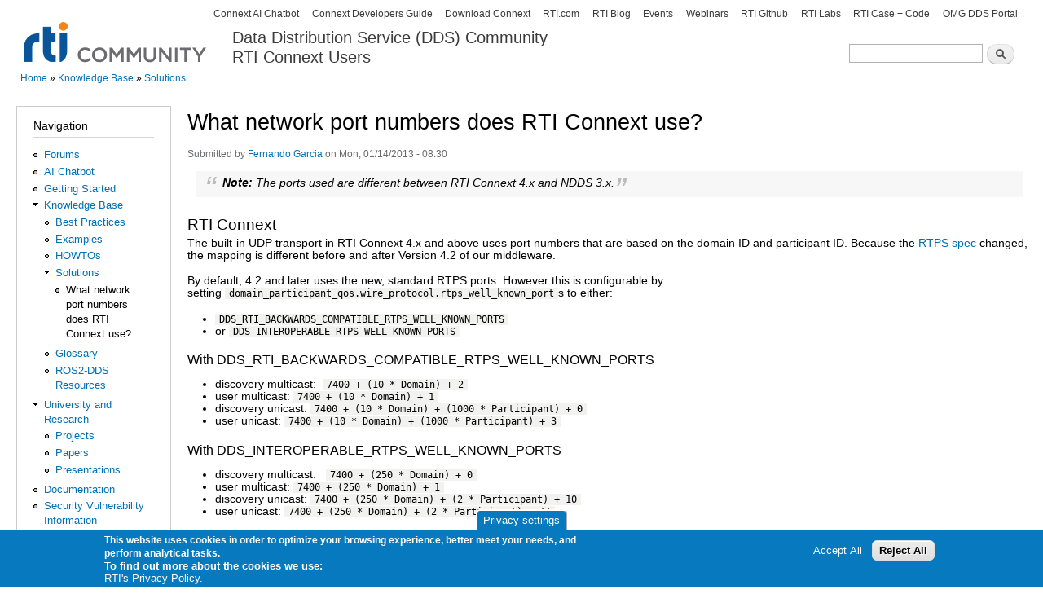

--- FILE ---
content_type: text/html; charset=utf-8
request_url: https://community.rti.com/kb/what-network-port-numbers-does-rti-connext-use
body_size: 10494
content:
<!DOCTYPE html PUBLIC "-//W3C//DTD XHTML+RDFa 1.0//EN"
  "http://www.w3.org/MarkUp/DTD/xhtml-rdfa-1.dtd">
<html xmlns="http://www.w3.org/1999/xhtml" xml:lang="en" version="XHTML+RDFa 1.0" dir="ltr">

<head profile="http://www.w3.org/1999/xhtml/vocab">
  <meta http-equiv="Content-Type" content="text/html; charset=utf-8" />
<meta http-equiv="x-dns-prefetch-control" content="on" />
<link rel="dns-prefetch" href="//d2vkrkwbbxbylk.cloudfront.net" />
<!--[if IE 9]>
<link rel="prefetch" href="//d2vkrkwbbxbylk.cloudfront.net" />
<![endif]-->
<meta name="google-site-verification" content="P12er6sEBcdgTapngcVPiIpAdvMJ5-HVm1Q2mmuzHGk" />
<meta name="description" content="Note: The ports used are different between RTI Connext 4.x and NDDS 3.x.RTI ConnextThe built-in UDP transport in RTI Connext 4.x and above uses port numbers that are based on the domain ID and participant ID." />
<meta name="generator" content="Drupal 7 (https://www.drupal.org)" />
<link rel="canonical" href="https://community.rti.com/kb/what-network-port-numbers-does-rti-connext-use" />
<link rel="shortlink" href="https://community.rti.com/node/1791" />
<!-- Google Tag Manager -->
<script>(function(w,d,s,l,i){w[l]=w[l]||[];w[l].push({'gtm.start':
new Date().getTime(),event:'gtm.js'});var f=d.getElementsByTagName(s)[0],
j=d.createElement(s),dl=l!='dataLayer'?'&l='+l:'';j.async=true;j.src=
'https://www.googletagmanager.com/gtm.js?id='+i+dl;f.parentNode.insertBefore(j,f);
})(window,document,'script','dataLayer','GTM-MPRZCTML');</script>
<!-- End Google Tag Manager -->
  <title>What network port numbers does RTI Connext use? | Data Distribution Service (DDS) Community RTI Connext Users</title>
  <link type="text/css" rel="stylesheet" href="https://d2vkrkwbbxbylk.cloudfront.net/sites/default/files/cdn/css/https/css_46mJMVJIWJRW0HgByOhet1ulNoT4vBO3KXsAcTnwFcI.css" media="all" />
<link type="text/css" rel="stylesheet" href="https://d2vkrkwbbxbylk.cloudfront.net/sites/default/files/cdn/css/https/css_h901DvxtMS8t0rgMOKtzA3N9K5oZHAoz8r7Fb9r7Qws.css" media="all" />
<link type="text/css" rel="stylesheet" href="https://d2vkrkwbbxbylk.cloudfront.net/sites/default/files/cdn/css/https/css_NBfVWhIPrnUagQqXPKdU0A3n0SFakrPFkwlO_3aUk9c.css" media="all" />
<link type="text/css" rel="stylesheet" href="https://d2vkrkwbbxbylk.cloudfront.net/sites/default/files/cdn/css/https/css_Lx1vv2LaWkQLDwnZLo6UcRR-t4ls8Y8vkyScOpHXQ3s.css" media="all" />
<link type="text/css" rel="stylesheet" href="https://d2vkrkwbbxbylk.cloudfront.net/sites/default/files/cdn/css/https/css_6U16mkQcGzYUlPVWT5PXgIakg-VsMY-gAzU9NXE-waY.css" media="all" />
<link type="text/css" rel="stylesheet" href="https://d2vkrkwbbxbylk.cloudfront.net/sites/default/files/cdn/css/https/css_2THG1eGiBIizsWFeexsNe1iDifJ00QRS9uSd03rY9co.css" media="print" />

<!--[if lte IE 7]>
<link type="text/css" rel="stylesheet" href="https://d2vkrkwbbxbylk.cloudfront.net/sites/default/files/cdn/css/https/css_CQ6eoaDQ9JbIFnnc8xtnLAPZkaOrPoOFTgYbssbKgTg_ie.css.css" media="all" />
<![endif]-->

<!--[if IE 6]>
<link type="text/css" rel="stylesheet" href="https://d2vkrkwbbxbylk.cloudfront.net/sites/default/files/cdn/css/https/css_qvY3lZIZDNHRNsIKQYZKZOxljoe9Mn-xk-hYDicQHRs_ie6.css.css" media="all" />
<![endif]-->
  <script type="text/javascript" src="https://d2vkrkwbbxbylk.cloudfront.net/sites/default/files/js/js_AOQq4nIdiJcZe8mA-eFDelzn_jYstdimi5iTQDnWK_k.js"></script>
<script type="text/javascript" src="https://d2vkrkwbbxbylk.cloudfront.net/sites/default/files/js/js_YD9ro0PAqY25gGWrTki6TjRUG8TdokmmxjfqpNNfzVU.js"></script>
<script type="text/javascript" src="https://d2vkrkwbbxbylk.cloudfront.net/sites/default/files/js/js_34SrXpKcIXbpASAYgj4xzDtn3OyFVgph_0h-bPlubxI.js"></script>
<script type="text/javascript" src="https://d2vkrkwbbxbylk.cloudfront.net/sites/default/files/js/js_sxQ7C7_Zc0i8p5QTkx6OrI4VJBOR0fWCVdUtL9Z6SUs.js"></script>
<script type="text/javascript" src="https://d2vkrkwbbxbylk.cloudfront.net/sites/default/files/js/js_zqZ_LNy2xWzH8EceXnUXb8Bmm5q_mevuvFoG2sPlZDQ.js"></script>
<script type="text/javascript" src="https://www.googletagmanager.com/gtag/js?id=UA-27780364-1"></script>
<script type="text/javascript">
<!--//--><![CDATA[//><!--
window.dataLayer = window.dataLayer || [];function gtag(){dataLayer.push(arguments)};gtag("js", new Date());gtag("set", "developer_id.dMDhkMT", true);gtag("config", "UA-27780364-1", {"groups":"default"});
//--><!]]>
</script>
<script type="text/javascript">
<!--//--><![CDATA[//><!--
jQuery.extend(Drupal.settings, {"basePath":"\/","pathPrefix":"","setHasJsCookie":0,"ajaxPageState":{"theme":"rtibartik","theme_token":"0vHfFgm5HnR_tKZzWEcskuCttGn_WxTRqINDNeq0nHk","js":{"sites\/default\/modules\/syntaxhighlighter\/syntaxhighlighter.min.js":1,"0":1,"1":1,"sites\/default\/modules\/eu_cookie_compliance\/js\/eu_cookie_compliance.min.js":1,"https:\/\/d2vkrkwbbxbylk.cloudfront.net\/sites\/default\/files\/google_tag\/community_rti_com\/google_tag.script.js":1,"misc\/jquery.js":1,"misc\/jquery-extend-3.4.0.js":1,"misc\/jquery-html-prefilter-3.5.0-backport.js":1,"misc\/jquery.once.js":1,"misc\/drupal.js":1,"misc\/ui\/jquery.ui.core.min.js":1,"misc\/ui\/jquery.ui.widget.min.js":1,"sites\/default\/modules\/syntaxhighlighter_insert\/syntaxhighlighter_insert.utils.js":1,"sites\/default\/modules\/syntaxhighlighter_insert\/syntaxhighlighter_insert.js":1,"misc\/ui\/jquery.ui.button.min.js":1,"misc\/ui\/jquery.ui.mouse.min.js":1,"misc\/ui\/jquery.ui.draggable.min.js":1,"misc\/ui\/jquery.ui.position.min.js":1,"misc\/ui\/jquery.ui.position-1.13.0-backport.js":1,"misc\/ui\/jquery.ui.resizable.min.js":1,"misc\/ui\/jquery.ui.dialog.min.js":1,"misc\/ui\/jquery.ui.dialog-1.13.0-backport.js":1,"sites\/default\/modules\/views\/js\/jquery.ui.dialog.patch.js":1,"sites\/default\/modules\/eu_cookie_compliance\/js\/jquery.cookie-1.4.1.min.js":1,"misc\/form-single-submit.js":1,"sites\/all\/libraries\/syntaxhighlighter\/scripts\/shCore.js":1,"sites\/all\/libraries\/syntaxhighlighter\/scripts\/shBrushBash.js":1,"sites\/all\/libraries\/syntaxhighlighter\/scripts\/shBrushCSharp.js":1,"sites\/all\/libraries\/syntaxhighlighter\/scripts\/shBrushCpp.js":1,"sites\/all\/libraries\/syntaxhighlighter\/scripts\/shBrushDiff.js":1,"sites\/all\/libraries\/syntaxhighlighter\/scripts\/shBrushErlang.js":1,"sites\/all\/libraries\/syntaxhighlighter\/scripts\/shBrushJava.js":1,"sites\/all\/libraries\/syntaxhighlighter\/scripts\/shBrushPerl.js":1,"sites\/all\/libraries\/syntaxhighlighter\/scripts\/shBrushPhp.js":1,"sites\/all\/libraries\/syntaxhighlighter\/scripts\/shBrushPlain.js":1,"sites\/all\/libraries\/syntaxhighlighter\/scripts\/shBrushPython.js":1,"sites\/all\/libraries\/syntaxhighlighter\/scripts\/shBrushRuby.js":1,"sites\/all\/libraries\/syntaxhighlighter\/scripts\/shBrushSql.js":1,"sites\/all\/libraries\/syntaxhighlighter\/scripts\/shBrushXml.js":1,"sites\/default\/modules\/filetree\/filetree.js":1,"sites\/default\/modules\/cleantalk\/src\/js\/apbct-public.js":1,"sites\/default\/modules\/jquerymenu\/jquerymenu.js":1,"sites\/default\/modules\/video\/js\/video.js":1,"sites\/all\/modules\/google_analytics\/googleanalytics.js":1,"https:\/\/www.googletagmanager.com\/gtag\/js?id=UA-27780364-1":1,"2":1},"css":{"modules\/system\/system.base.css":1,"modules\/system\/system.menus.css":1,"modules\/system\/system.messages.css":1,"modules\/system\/system.theme.css":1,"misc\/ui\/jquery.ui.core.css":1,"misc\/ui\/jquery.ui.theme.css":1,"misc\/ui\/jquery.ui.button.css":1,"misc\/ui\/jquery.ui.resizable.css":1,"misc\/ui\/jquery.ui.dialog.css":1,"modules\/aggregator\/aggregator.css":1,"modules\/comment\/comment.css":1,"sites\/default\/modules\/date\/date_repeat_field\/date_repeat_field.css":1,"sites\/default\/modules\/examples_search\/examples_search.css":1,"modules\/field\/theme\/field.css":1,"sites\/default\/modules\/filetree\/filetree.css":1,"modules\/node\/node.css":1,"modules\/search\/search.css":1,"modules\/user\/user.css":1,"sites\/default\/modules\/calendar\/css\/calendar_multiday.css":1,"modules\/forum\/forum.css":1,"sites\/default\/modules\/views\/css\/views.css":1,"sites\/default\/modules\/media\/modules\/media_wysiwyg\/css\/media_wysiwyg.base.css":1,"sites\/default\/modules\/ctools\/css\/ctools.css":1,"sites\/default\/modules\/jquerymenu\/jquerymenu.css":1,"sites\/all\/libraries\/syntaxhighlighter\/styles\/shCore.css":1,"sites\/all\/libraries\/syntaxhighlighter\/styles\/shThemeDefault.css":1,"sites\/default\/modules\/video\/css\/video.css":1,"sites\/default\/modules\/panels\/css\/panels.css":1,"sites\/default\/modules\/syntaxhighlighter_insert\/syntaxhighlighter_insert_wysiwyg\/syntaxhighlighter_insert_wysiwyg.css":1,"sites\/default\/modules\/eu_cookie_compliance\/css\/eu_cookie_compliance.css":1,"public:\/\/ctools\/css\/8695a9d3e23511e74e4cde79b7ae1666.css":1,"sites\/default\/themes\/rtibartik\/css\/layout.css":1,"sites\/default\/themes\/rtibartik\/css\/style.css":1,"sites\/default\/themes\/rtibartik\/css\/colors.css":1,"sites\/default\/themes\/rtibartik\/css\/print.css":1,"sites\/default\/themes\/rtibartik\/css\/ie.css":1,"sites\/default\/themes\/rtibartik\/css\/ie6.css":1}},"jquerymenu":{"hover":0,"animate":0,"edit_link":0},"syntaxhighlighter_insert_wysiwyg":{"current_form":"form-6OlOfhH4syXq32NmZqIB4nvdgGNG5H0Okw1IhiRbvEs"},"eu_cookie_compliance":{"cookie_policy_version":"1.0.0","popup_enabled":1,"popup_agreed_enabled":0,"popup_hide_agreed":0,"popup_clicking_confirmation":false,"popup_scrolling_confirmation":false,"popup_html_info":"\u003Cbutton type=\u0022button\u0022 class=\u0022eu-cookie-withdraw-tab\u0022\u003EPrivacy settings\u003C\/button\u003E\n\u003Cdiv class=\u0022eu-cookie-compliance-banner eu-cookie-compliance-banner-info eu-cookie-compliance-banner--opt-in\u0022\u003E\n  \u003Cdiv class=\u0022popup-content info\u0022\u003E\n        \u003Cdiv id=\u0022popup-text\u0022\u003E\n      \u003Cp\u003EThis website uses cookies in order to optimize your browsing experience, better meet your needs, and perform analytical tasks.\u0026nbsp;\u003C\/p\u003E\u003Cdiv\u003E\u003Cspan\u003ETo find out more about the cookies we use:\u0026nbsp;\u003C\/span\u003E\u003Cspan\u003E\u003Cspan\u003E\u003Cstrong\u003E\u003Ca href=\u0022https:\/\/www.rti.com\/cookie\u0022\u003E\u003Cspan\u003E\u003Cbr\u003E\u003C\/span\u003E\u003C\/a\u003E\u003C\/strong\u003E\u003C\/span\u003E\u003C\/span\u003E\u003C\/div\u003E              \u003Cbutton type=\u0022button\u0022 class=\u0022find-more-button eu-cookie-compliance-more-button\u0022\u003ERTI\u0027s Privacy Policy.\u003C\/button\u003E\n          \u003C\/div\u003E\n    \n    \u003Cdiv id=\u0022popup-buttons\u0022 class=\u0022\u0022\u003E\n            \u003Cbutton type=\u0022button\u0022 class=\u0022agree-button eu-cookie-compliance-secondary-button\u0022\u003EAccept All\u003C\/button\u003E\n              \u003Cbutton type=\u0022button\u0022 class=\u0022decline-button eu-cookie-compliance-default-button\u0022 \u003EReject All\u003C\/button\u003E\n          \u003C\/div\u003E\n  \u003C\/div\u003E\n\u003C\/div\u003E","use_mobile_message":false,"mobile_popup_html_info":"  \u003Cbutton type=\u0022button\u0022 class=\u0022eu-cookie-withdraw-tab\u0022\u003EPrivacy settings\u003C\/button\u003E\n\u003Cdiv class=\u0022eu-cookie-compliance-banner eu-cookie-compliance-banner-info eu-cookie-compliance-banner--opt-in\u0022\u003E\n  \u003Cdiv class=\u0022popup-content info\u0022\u003E\n        \u003Cdiv id=\u0022popup-text\u0022\u003E\n                    \u003Cbutton type=\u0022button\u0022 class=\u0022find-more-button eu-cookie-compliance-more-button\u0022\u003ERTI\u0027s Privacy Policy.\u003C\/button\u003E\n          \u003C\/div\u003E\n    \n    \u003Cdiv id=\u0022popup-buttons\u0022 class=\u0022\u0022\u003E\n            \u003Cbutton type=\u0022button\u0022 class=\u0022agree-button eu-cookie-compliance-secondary-button\u0022\u003EAccept All\u003C\/button\u003E\n              \u003Cbutton type=\u0022button\u0022 class=\u0022decline-button eu-cookie-compliance-default-button\u0022 \u003EReject All\u003C\/button\u003E\n          \u003C\/div\u003E\n  \u003C\/div\u003E\n\u003C\/div\u003E\n","mobile_breakpoint":"768","popup_html_agreed":"\u003Cdiv\u003E\n  \u003Cdiv class=\u0022popup-content agreed\u0022\u003E\n    \u003Cdiv id=\u0022popup-text\u0022\u003E\n      \u003Ch2\u003EThank you for accepting cookies\u003C\/h2\u003E\u003Cp\u003EYou can now hide this message or find out more about cookies.\u003C\/p\u003E    \u003C\/div\u003E\n    \u003Cdiv id=\u0022popup-buttons\u0022\u003E\n      \u003Cbutton type=\u0022button\u0022 class=\u0022hide-popup-button eu-cookie-compliance-hide-button\u0022\u003EHide\u003C\/button\u003E\n              \u003Cbutton type=\u0022button\u0022 class=\u0022find-more-button eu-cookie-compliance-more-button-thank-you\u0022 \u003EMore info\u003C\/button\u003E\n          \u003C\/div\u003E\n  \u003C\/div\u003E\n\u003C\/div\u003E","popup_use_bare_css":false,"popup_height":"auto","popup_width":"100%","popup_delay":1000,"popup_link":"https:\/\/www.rti.com\/privacy","popup_link_new_window":1,"popup_position":null,"fixed_top_position":1,"popup_language":"en","store_consent":false,"better_support_for_screen_readers":0,"reload_page":0,"domain":"","domain_all_sites":0,"popup_eu_only_js":0,"cookie_lifetime":"100","cookie_session":false,"disagree_do_not_show_popup":0,"method":"opt_in","allowed_cookies":"","withdraw_markup":"\u003Cbutton type=\u0022button\u0022 class=\u0022eu-cookie-withdraw-tab\u0022\u003EPrivacy settings\u003C\/button\u003E\n\u003Cdiv class=\u0022eu-cookie-withdraw-banner\u0022\u003E\n  \u003Cdiv class=\u0022popup-content info\u0022\u003E\n    \u003Cdiv id=\u0022popup-text\u0022\u003E\n      \u003Ch2\u003EWe use cookies on this site to enhance your user experience\u003C\/h2\u003E\u003Cp\u003EYou have given your consent for us to set cookies.\u003C\/p\u003E    \u003C\/div\u003E\n    \u003Cdiv id=\u0022popup-buttons\u0022\u003E\n      \u003Cbutton type=\u0022button\u0022 class=\u0022eu-cookie-withdraw-button\u0022\u003EWithdraw consent\u003C\/button\u003E\n    \u003C\/div\u003E\n  \u003C\/div\u003E\n\u003C\/div\u003E\n","withdraw_enabled":1,"withdraw_button_on_info_popup":1,"cookie_categories":[],"cookie_categories_details":[],"enable_save_preferences_button":0,"cookie_name":"","cookie_value_disagreed":"0","cookie_value_agreed_show_thank_you":"1","cookie_value_agreed":"2","containing_element":"body","automatic_cookies_removal":1,"close_button_action":"close_banner"},"googleanalytics":{"account":["UA-27780364-1"],"trackOutbound":1,"trackMailto":1,"trackDownload":1,"trackDownloadExtensions":"7z|aac|arc|arj|asf|asx|avi|bin|csv|doc(x|m)?|dot(x|m)?|exe|flv|gif|gz|gzip|hqx|jar|jpe?g|js|mp(2|3|4|e?g)|mov(ie)?|msi|msp|pdf|phps|png|ppt(x|m)?|pot(x|m)?|pps(x|m)?|ppam|sld(x|m)?|thmx|qtm?|ra(m|r)?|sea|sit|tar|tgz|torrent|txt|wav|wma|wmv|wpd|xls(x|m|b)?|xlt(x|m)|xlam|xml|z|zip"},"urlIsAjaxTrusted":{"\/kb\/what-network-port-numbers-does-rti-connext-use":true,"\/kb\/what-network-port-numbers-does-rti-connext-use?destination=node\/1791":true}});
//--><!]]>
</script>
</head>
<body class="html not-front not-logged-in one-sidebar sidebar-first page-node page-node- page-node-1791 node-type-solution" >
  <div id="skip-link">
    <a href="#main-content" class="element-invisible element-focusable">Skip to main content</a>
  </div>
    <div class="region region-page-top">
    <noscript aria-hidden="true"><iframe src="https://www.googletagmanager.com/ns.html?id=GTM-MPRZCTML" height="0" width="0" style="display:none;visibility:hidden"></iframe></noscript>
  </div>
  <div id="page-wrapper"><div id="page">

  <div id="header" class="with-secondary-menu"><div class="section clearfix">

          <a href="/" title="Home" rel="home" id="logo">
        <img src="https://d2vkrkwbbxbylk.cloudfront.net/sites/default/files/community05_0_transparent.png" alt="Home" />
      </a>
    
          <div id="name-and-slogan">

                              <div id="site-name">
              <strong>
                <a href="/" title="Home" rel="home"><span>Data Distribution Service (DDS) Community <br/> 
RTI Connext Users</span></a>
              </strong>
            </div>
                  
                  <div id="site-slogan" class="element-invisible">
            The Global Leader in DDS. Your Systems working as one.          </div>
        
      </div> <!-- /#name-and-slogan -->
    
      <div class="region region-header">
    <div id="block-search-form" class="block block-search">

    <h2 class="element-invisible">Search</h2>
  
  <div class="content">
    <form action="/kb/what-network-port-numbers-does-rti-connext-use" method="post" id="search-block-form" accept-charset="UTF-8"><div><div class="container-inline">
    <div class="form-item form-type-textfield form-item-search-block-form">
  <label class="element-invisible" for="edit-search-block-form--2">Search </label>
 <input title="Enter the terms you wish to search for." type="text" id="edit-search-block-form--2" name="search_block_form" value="" size="15" maxlength="128" class="form-text" />
</div>
<div class="form-actions form-wrapper" id="edit-actions"><input type="submit" id="edit-submit" name="op" value="Search" class="form-submit" /></div><input type="hidden" name="form_build_id" value="form-4N_UtZsGkwGdC6BWE_0l5aMFK9zmR7mhwNj8WOZ2A18" />
<input type="hidden" name="form_id" value="search_block_form" />
</div>
</div></form>  </div>
</div>
  </div>

    
          <div id="secondary-menu" class="navigation">
        <h2 class="element-invisible">Secondary menu</h2><ul id="secondary-menu-links" class="links inline clearfix"><li class="menu-13042 first"><a href="https://content.rti.com/l/983311/2024-10-30/q1t95x" title="">Connext AI Chatbot</a></li>
<li class="menu-13197"><a href="https://community.rti.com/static/documentation/developers/index.html" title="">Connext Developers Guide</a></li>
<li class="menu-12260"><a href="https://www.rti.com/free-trial?utm_source=rti-community&amp;utm_medium=referral&amp;utm_campaign=community-header" title="">Download Connext</a></li>
<li class="menu-3578"><a href="http://www.rti.com" title="Link to Real-Time Innovations (RTI) home page">RTI.com</a></li>
<li class="menu-5815"><a href="http://blogs.rti.com" title="">RTI Blog</a></li>
<li class="menu-12934"><a href="https://content.rti.com/l/983311/2023-11-10/pwhvr5" title="">Events</a></li>
<li class="menu-12935"><a href="https://content.rti.com/l/983311/2023-11-10/pwhvrg" title="Link to Webinar recordings on RTI.com">Webinars</a></li>
<li class="menu-7549"><a href="https://github.com/rticommunity" title="">RTI Github</a></li>
<li class="menu-9946"><a href="https://www.rti.com/labs?utm_campaign=RTI%20Labs&amp;utm_source=RTI%20Developer%20Community&amp;utm_medium=Sidebar%20Link" title="">RTI Labs</a></li>
<li class="menu-10894"><a href="https://www.rti.com/developers/case-code" title="">RTI Case + Code</a></li>
<li class="menu-4000 last"><a href="https://www.dds-foundation.org/" title="OMG Data-Distribution Service (DDS) portal.">OMG DDS Portal</a></li>
</ul>      </div> <!-- /#secondary-menu -->
    
  </div></div> <!-- /.section, /#header -->

  
  
  <div id="main-wrapper" class="clearfix"><div id="main" class="clearfix">

          <div id="breadcrumb"><h2 class="element-invisible">You are here</h2><div class="breadcrumb"><a href="/">Home</a> » <a href="/kb" title="">Knowledge Base</a> » <a href="/solutions" title="">Solutions</a></div></div>
    
          <div id="sidebar-first" class="column sidebar"><div class="section">
          <div class="region region-sidebar-first">
    <div id="block-system-navigation" class="block block-system block-menu">

    <h2>Navigation</h2>
  
  <div class="content">
    <ul class="menu clearfix"><li class="first leaf"><a href="/forum" title="">Forums</a></li>
<li class="leaf"><a href="https://content.rti.com/l/983311/2024-10-30/q1t95x" title="Connext AI Chatbot. Ask questions, get code and datamodeling help">AI Chatbot</a></li>
<li class="leaf"><a href="https://community.rti.com/static/documentation/developers/index.html" title="Easy guide to Install and Learn Connext">Getting Started</a></li>
<li class="expanded active-trail"><a href="/kb" title="" class="active-trail">Knowledge Base</a><ul class="menu clearfix"><li class="first leaf"><a href="/best-practices" title="">Best Practices</a></li>
<li class="leaf"><a href="/examples" title="">Examples</a></li>
<li class="leaf"><a href="/howto" title="">HOWTOs</a></li>
<li class="expanded active-trail"><a href="/solutions" title="" class="active-trail">Solutions</a><ul class="menu clearfix"><li class="first last leaf active-trail"><a href="/kb/what-network-port-numbers-does-rti-connext-use" class="menu-position-link active-trail active">What network port numbers does RTI Connext use?</a></li>
</ul></li>
<li class="leaf"><a href="/glossary" title="">Glossary</a></li>
<li class="last leaf"><a href="/ros" title="">ROS2-DDS Resources</a></li>
</ul></li>
<li class="expanded"><a href="/research" title="">University and Research</a><ul class="menu clearfix"><li class="first leaf"><a href="/projects" title="">Projects</a></li>
<li class="leaf"><a href="/dds_papers" title="">Papers</a></li>
<li class="last leaf"><a href="/presentations" title="Presentations">Presentations</a></li>
</ul></li>
<li class="leaf"><a href="/documentation" title="">Documentation</a></li>
<li class="leaf"><a href="https://community.rti.com/static/documentation/connext-dds/current/doc/vulnerabilities/" title="">Security Vulnerability Information</a></li>
<li class="leaf"><a href="/connext-releases" title="">Connext Versions and Lifecycle</a></li>
<li class="leaf"><a href="/content/page/downloads" title="">Downloads</a></li>
<li class="last expanded"><a href="/videos" title="">Videos</a><ul class="menu clearfix"><li class="first leaf"><a href="https://www.rti.com/gettingstarted?utm_campaign=Getting%20Started%20Phase%201&amp;utm_source=RTI%20Developer%20Community&amp;utm_medium=Sidebar%20Link" title="">Getting Started</a></li>
<li class="last leaf"><a href="https://www.youtube.com/user/RealTimeInnovations/videos" title="">Tech Talks</a></li>
</ul></li>
</ul>  </div>
</div>
<div id="block-user-login" class="block block-user">

    <h2>User login</h2>
  
  <div class="content">
    <form action="/kb/what-network-port-numbers-does-rti-connext-use?destination=node/1791" method="post" id="user-login-form" accept-charset="UTF-8"><div><div class="form-item form-type-textfield form-item-name">
  <label for="edit-name">Username <span class="form-required" title="This field is required.">*</span></label>
 <input type="text" id="edit-name" name="name" value="" size="15" maxlength="60" class="form-text required" />
</div>
<div class="form-item form-type-password form-item-pass">
  <label for="edit-pass">Password <span class="form-required" title="This field is required.">*</span></label>
 <input type="password" id="edit-pass" name="pass" size="15" maxlength="128" class="form-text required" />
</div>
<div class="item-list"><ul><li class="first"><a href="/user/register" title="Create a new user account.">Create new account</a></li>
<li class="last"><a href="/user/password" title="Request new password via e-mail.">Request new password</a></li>
</ul></div><input type="hidden" name="form_build_id" value="form-6OlOfhH4syXq32NmZqIB4nvdgGNG5H0Okw1IhiRbvEs" />
<input type="hidden" name="form_id" value="user_login_block" />
<div class="form-actions form-wrapper" id="edit-actions--2"><input type="submit" id="edit-submit--2" name="op" value="Log in" class="form-submit" /></div></div></form>  </div>
</div>
  </div>
      </div></div> <!-- /.section, /#sidebar-first -->
    
    <div id="content" class="column"><div class="section">
            <a id="main-content"></a>
                    <h1 class="title" id="page-title">
          What network port numbers does RTI Connext use?        </h1>
                          <div class="tabs">
                  </div>
                          <div class="region region-content">
    <div id="block-system-main" class="block block-system">

    
  <div class="content">
    <div id="node-1791" class="node node-solution node-full clearfix">

      
      <div class="meta submitted">
            Submitted by <a href="/users/fernando-garcia" title="View user profile." class="username">Fernando Garcia</a> on Mon, 01/14/2013 - 08:30    </div>
  
  <div class="content clearfix">
    <div class="field field-name-body field-type-text-with-summary field-label-hidden"><div class="field-items"><div class="field-item even"><blockquote><p><strong>Note:</strong> The ports used are different between RTI Connext 4.x and NDDS 3.x.</p></blockquote><h2>RTI Connext</h2><p>The built-in UDP transport in RTI Connext 4.x and above uses port numbers that are based on the domain ID and participant ID. Because the<a href="https://www.omg.org/spec/DDSI-RTPS"> RTPS spec </a>changed, the mapping is different before and after Version 4.2 of our middleware.</p><p>By default, 4.2 and later uses the new, standard RTPS ports. However this is configurable by setting&nbsp;<code>domain_participant_qos.wire_protocol.rtps_well_known_port</code>s&nbsp;to either:</p><ul><li><code>DDS_RTI_BACKWARDS_COMPATIBLE_RTPS_WELL_KNOWN_PORTS</code></li><li>or <code>DDS_INTEROPERABLE_RTPS_WELL_KNOWN_PORTS</code></li></ul><h3>With DDS_RTI_BACKWARDS_COMPATIBLE_RTPS_WELL_KNOWN_PORTS</h3><ul><li>discovery multicast:&nbsp; <code>7400 + (10 * Domain) + 2</code></li><li>user multicast: <code>7400 + (10 * Domain) + 1</code></li><li>discovery unicast: <code>7400 + (10 * Domain) + (1000 * Participant) + 0</code></li><li>user unicast: <code>7400 + (10 * Domain) + (1000 * Participant) + 3</code></li></ul><h3>With DDS_INTEROPERABLE_RTPS_WELL_KNOWN_PORTS</h3><ul><li>discovery multicast: &nbsp; <code>7400 + (250 * Domain) + 0</code></li><li>user multicast: <code>7400 + (250 * Domain) + 1</code></li><li>discovery unicast: <code>7400 + (250 * Domain) + (2 * Participant) + 10</code></li><li>user unicast: <code>7400 + (250 * Domain) + (2 * Participant) + 11</code></li></ul><p>A DataWriter/DataReader (including a built-in DataWriter/DataReader) may specify its own locator, in which case it will get its own port. The QoS to specify its own port is in DataReaderQos.unicast.value, which is a sequence of&nbsp;DDS_TransportUnicastSettings_t. Part of this data structure is the&nbsp;receive_port&nbsp;field, where you can specify the receive port.<br><br>The function is an arithmetic formula with 2 input variables; it is NOT reversible. With version 4.1, there are limits on the allowed domain ID (0 to 99, inclusive) and participant_index (0 to 50, inclusive) so that no port collision will occur when you use the default locator. The same is not guaranteed if a DataWriter/DataReader's locator is overridden through the QoS. With version 4.2, there is no inherent limit on the number of domains, although it will be constrained by the available ports in your system.</p><blockquote><p>Note that this function may change in a future version of RTI Connext.</p></blockquote><p>The&nbsp;<em>RTI Connext Core Libraries and Utilities User's Manual&nbsp;</em>also describes port mapping (see Chapter 14, Discovery).</p><h3>If Secure WAN or DTLS transport is used</h3><p>An offset,&nbsp;<code>dds.transport.WAN.wan1.port_offset</code>&nbsp;or&nbsp;&nbsp;<code>dds.transport.DTLS.dtls1.port_offset</code>&nbsp;is introduced to allow the coexistence of&nbsp;WAN and non-WAN UDP transport or DTLS and non-DTLS UDP transport.&nbsp;The value of port_offset is, by default, 144 which is chosen to avoid conflict between port numbers used in consecutive domains. The new port number will be the summation of this offset and the port number calculated by either one of the above algorithms.</p><h2>NDDS 3.x</h2><p>The ports used by NDDS 3.x are generated using the algorithm:</p><pre>7400 + (10 * Domain) + (0 | 1 | 2)</pre><p>Where:</p><ul><li>0 is used for the NDDS manager's port (handles both unicast and multicast).</li><li>1 is for an application's user data multicast port.</li><li>2 is for an application's discovery data multicast port.</li></ul><p>If the application does not use multicast, the multicast port is not opened, so the ports at offsets 1 or 2 may not be used. Note that the well known port numbers are a reversible function of the domain ID.</p><p>Please note that "ephemeral ports"—port numbers generated by the operating system—are also used by the publication and subscription threads. Solaris and modern Linux kernels default to port numbers above 32768 for ephemeral ports. The Windows operating system uses higher port numbers (see <a title="https://msdn.microsoft.com/en-us/library/windows/desktop/ms737550(v=vs.85).aspx" href="https://msdn.microsoft.com/en-us/library/windows/desktop/ms737550(v=vs.85).aspx" target="_blank">https://msdn.microsoft.com/en-us/library/windows/desktop/ms737550(v=vs.85).aspx</a>).<br><br>For more information about ephemeral ports, please refer to:<a href="http://www.ncftp.com/ncftpd/doc/misc/ephemeral_ports.html" target="_blank">http://www.ncftp.com/ncftpd/doc/misc/ephemeral_ports.html</a></p></div></div></div><div class="field field-name-field-solution-product field-type-taxonomy-term-reference field-label-above clearfix"><class="field-label">Product: </h3><ul class="links"><li class="taxonomy-term-reference-0"><a href="/solution-products/ndds">NDDS</a></li><li class="taxonomy-term-reference-1"><a href="/solution-products/rti-core-libraries-and-utilities">RTI Core Libraries and Utilities</a></li></ul></div><div class="field field-name-field-solution-keywords field-type-taxonomy-term-reference field-label-above clearfix"><class="field-label">Keywords: </h3><ul class="links"><li class="taxonomy-term-reference-0"><a href="/solution-keywords/ports">ports</a></li><li class="taxonomy-term-reference-1"><a href="/solution-keywords/multicast">multicast</a></li><li class="taxonomy-term-reference-2"><a href="/solution-keywords/unicast">unicast</a></li><li class="taxonomy-term-reference-3"><a href="/solution-keywords/discovery">Discovery</a></li><li class="taxonomy-term-reference-4"><a href="/solution-keywords/transports">Transports</a></li><li class="taxonomy-term-reference-5"><a href="/solution-keywords/compatibility">Compatibility</a></li></ul></div><div class="field field-name-field-solution-attachments field-type-file field-label-above"><div class="field-label">Attachments:&nbsp;</div><div class="field-items"><div class="field-item even"><span class="file"><img class="file-icon" alt="Office spreadsheet icon" title="application/vnd.ms-excel" src="https://d2vkrkwbbxbylk.cloudfront.net/modules/file/icons/x-office-spreadsheet.png" /> <a href="https://d2vkrkwbbxbylk.cloudfront.net/sites/default/files/knowledge_base/Port%20Assign4.1e.xls" type="application/vnd.ms-excel; length=13824">Port Assign4.1e.xls</a></span></div><div class="field-item odd"><span class="file"><img class="file-icon" alt="Office spreadsheet icon" title="application/vnd.ms-excel" src="https://d2vkrkwbbxbylk.cloudfront.net/modules/file/icons/x-office-spreadsheet.png" /> <a href="https://d2vkrkwbbxbylk.cloudfront.net/sites/default/files/knowledge_base/Port%20Assign4.2e.xls" type="application/vnd.ms-excel; length=13824">Port Assign4.2e.xls</a></span></div><div class="field-item even"><span class="file"><img class="file-icon" alt="Office spreadsheet icon" title="application/vnd.ms-excel" src="https://d2vkrkwbbxbylk.cloudfront.net/modules/file/icons/x-office-spreadsheet.png" /> <a href="https://d2vkrkwbbxbylk.cloudfront.net/sites/default/files/knowledge_base/udp_ports_used_by_rti_connext_dds.xls" type="application/vnd.ms-excel; length=20480">udp_ports_used_by_rti_connext_dds.xls</a></span></div></div></div>  </div>

      <div class="link-wrapper">
      <ul class="links inline"><li class="comment_forbidden first last"><span><a href="/user/login?destination=node/1791%23comment-form">Log in</a> or <a href="/user/register?destination=node/1791%23comment-form">register</a> to post comments</span></li>
</ul>    </div>
  
  <div id="comments" class="comment-wrapper">
          <h2 class="title">Comments</h2>
      
  <a id="comment-3990"></a>
<div class="comment clearfix">

  <div class="attribution">

    
    <div class="submitted">
      <p class="commenter-name">
        <a href="/users/gauravd" title="View user profile." class="username">gauravd</a>      </p>
      <p class="comment-time">
        Fri, 06/16/2017 - 23:15      </p>
      <p class="comment-permalink">
        <a href="/comment/3990#comment-3990" class="permalink" rel="bookmark">Permalink</a>      </p>
    </div>
  </div>

  <div class="comment-text">
    <div class="comment-arrow"></div>

    
        <h3><a href="/comment/3990#comment-3990" class="permalink" rel="bookmark">Changes for RTI new Version 5.2.3</a></h3>
    
    <div class="content">
      <div class="field field-name-comment-body field-type-text-long field-label-hidden"><div class="field-items"><div class="field-item even"><p>Hi,</p><p>Is there any change in the way ports been used in the latest version of RTI DDS?</p></div></div></div>          </div> <!-- /.content -->

    <ul class="links inline"><li class="comment_forbidden first last"><span><a href="/user/login?destination=node/1791%23comment-form">Log in</a> or <a href="/user/register?destination=node/1791%23comment-form">register</a> to post comments</span></li>
</ul>  </div> <!-- /.comment-text -->
</div>

<div class="indented"><a id="comment-4241"></a>
<div class="comment clearfix">

  <div class="attribution">

    
    <div class="submitted">
      <p class="commenter-name">
        <a href="/users/yusheng" title="View user profile." class="username">yusheng</a>      </p>
      <p class="comment-time">
        Mon, 12/11/2017 - 13:41      </p>
      <p class="comment-permalink">
        <a href="/comment/4241#comment-4241" class="permalink" rel="bookmark">Permalink</a>      </p>
    </div>
  </div>

  <div class="comment-text">
    <div class="comment-arrow"></div>

    
        <h3><a href="/comment/4241#comment-4241" class="permalink" rel="bookmark">Changes for RTI new Version 5.2.3</a></h3>
    
    <div class="content">
      <div class="field field-name-comment-body field-type-text-long field-label-hidden"><div class="field-items"><div class="field-item even"><p>Hi,</p><p>No, 5.2.3 and 5.3.0 do not change the way ports are used.</p><p>Yusheng Yang - Senior Software Engineer, RTI</p></div></div></div>          </div> <!-- /.content -->

    <ul class="links inline"><li class="comment_forbidden first last"><span><a href="/user/login?destination=node/1791%23comment-form">Log in</a> or <a href="/user/register?destination=node/1791%23comment-form">register</a> to post comments</span></li>
</ul>  </div> <!-- /.comment-text -->
</div>
</div><a id="comment-6512"></a>
<div class="comment clearfix">

  <div class="attribution">

    
    <div class="submitted">
      <p class="commenter-name">
        <a href="/users/tmohar" title="View user profile." class="username">TmOHaR</a>      </p>
      <p class="comment-time">
        Thu, 12/02/2021 - 01:34      </p>
      <p class="comment-permalink">
        <a href="/comment/6512#comment-6512" class="permalink" rel="bookmark">Permalink</a>      </p>
    </div>
  </div>

  <div class="comment-text">
    <div class="comment-arrow"></div>

    
        <h3><a href="/comment/6512#comment-6512" class="permalink" rel="bookmark">Changes for 6.x.y</a></h3>
    
    <div class="content">
      <div class="field field-name-comment-body field-type-text-long field-label-hidden"><div class="field-items"><div class="field-item even"><p>Hi,</p><p>Are there changes for 6.x.y?</p></div></div></div>          </div> <!-- /.content -->

    <ul class="links inline"><li class="comment_forbidden first last"><span><a href="/user/login?destination=node/1791%23comment-form">Log in</a> or <a href="/user/register?destination=node/1791%23comment-form">register</a> to post comments</span></li>
</ul>  </div> <!-- /.comment-text -->
</div>

<div class="indented"><a id="comment-6513"></a>
<div class="comment clearfix">

  <div class="attribution">

    
    <div class="submitted">
      <p class="commenter-name">
        <a href="/users/yusheng" title="View user profile." class="username">yusheng</a>      </p>
      <p class="comment-time">
        Thu, 12/02/2021 - 08:40      </p>
      <p class="comment-permalink">
        <a href="/comment/6513#comment-6513" class="permalink" rel="bookmark">Permalink</a>      </p>
    </div>
  </div>

  <div class="comment-text">
    <div class="comment-arrow"></div>

    
        <h3><a href="/comment/6513#comment-6513" class="permalink" rel="bookmark">no changes for 6.x.y</a></h3>
    
    <div class="content">
      <div class="field field-name-comment-body field-type-text-long field-label-hidden"><div class="field-items"><div class="field-item even"><p>Hi,</p><p>No, there are no changes for 6.x.y. There is nothing in&nbsp;https://community.rti.com/static/documentation/connext-dds/6.1.0/doc/manuals/migration_guide/600/general600.html ,&nbsp;https://community.rti.com/static/documentation/connext-dds/6.1.0/doc/manuals/migration_guide/601/general601.html , or&nbsp;https://community.rti.com/static/documentation/connext-dds/6.1.0/doc/manuals/migration_guide/610/general610.html about ports, and&nbsp;https://community.rti.com/static/documentation/connext-dds/6.1.0/doc/api/connext_dds/api_c/structDDS__RtpsWellKnownPorts__t.html says that the default values for the fields are the same as the numbers mentioned under DDS_INTEROPERABLE_RTPS_WELL_KNOWN_PORTS.</p><p>Yusheng (RTI)</p></div></div></div>          </div> <!-- /.content -->

    <ul class="links inline"><li class="comment_forbidden first last"><span><a href="/user/login?destination=node/1791%23comment-form">Log in</a> or <a href="/user/register?destination=node/1791%23comment-form">register</a> to post comments</span></li>
</ul>  </div> <!-- /.comment-text -->
</div>
</div>
  </div>

</div>
  </div>
</div>
  </div>
      
    </div></div> <!-- /.section, /#content -->

    
  </div></div> <!-- /#main, /#main-wrapper -->

  
  <div id="footer-wrapper"><div class="section">

    
          <div id="footer" class="clearfix">
          <div class="region region-footer">
    <div id="block-block-5" class="block block-block">

    <h2>RTI Community Portal Terms of Use</h2>
  
  <div class="content">
    <p><strong>NOTICE:</strong>&nbsp;Any content you submit to the RTI Research Community Portal, including personal information, is not subject to the protections which may be afforded to information collected under other sections of RTI's Web site. You are entirely responsible for all content that you upload, post, e-mail, transmit or otherwise make available via RTI Community Portal. RTI does not control the content posted by visitors to RTI Community Portal and, does not guarantee the accuracy, integrity, or quality of such content. Under no circumstances will RTI be liable in any way for any content not authored by RTI, or any loss or damage of any kind incurred as a result of the use of any content posted, e-mailed, transmitted or otherwise made available via RTI Community Portal.&nbsp;<a style="text-decoration: underline;" href="http://community.rti.com/termsofuse">Read the complete Terms prior to use</a>.</p><p>Please see RTI's <span style="text-decoration: underline;"><a href="https://www.rti.com/privacy">privacy policy</a></span> and <span style="text-decoration: underline;"><a href="https://www.rti.com/cookie">cookie policy</a></span> if you have questions about any information collected during the sign-up process.</p>  </div>
</div>
<div id="block-block-4" class="block block-block">

    
  <div class="content">
    Community of  RTI Data Distribution Service Users. Copyright &copy; Real-Time Innovations, Inc.  </div>
</div>
  </div>
      </div> <!-- /#footer -->
    
  </div></div> <!-- /.section, /#footer-wrapper -->

</div></div> <!-- /#page, /#page-wrapper -->
  <script type="text/javascript" src="https://d2vkrkwbbxbylk.cloudfront.net/sites/default/files/js/js_Rk5YIkK6m2gKTGH-GrMu0pM_PlMKXnI0ktQUgXw1XgA.js"></script>
<script type="text/javascript">
<!--//--><![CDATA[//><!--
ctSetCookie("ct_check_js", "b709b86a2bbce047fb9ecd5698bc6232", "0");
//--><!]]>
</script>
<script type="text/javascript">
<!--//--><![CDATA[//><!--
window.eu_cookie_compliance_cookie_name = "";
//--><!]]>
</script>
<script type="text/javascript" src="https://d2vkrkwbbxbylk.cloudfront.net/sites/default/files/js/js_9Rus79ChiI2hXGY4ky82J2TDHJZsnYE02SAHZrAw2QQ.js"></script>
</body>
</html>


--- FILE ---
content_type: text/plain
request_url: https://c.6sc.co/?m=1
body_size: 1
content:
6suuid=e6263e17fcd208002823656990030000ebbd3100